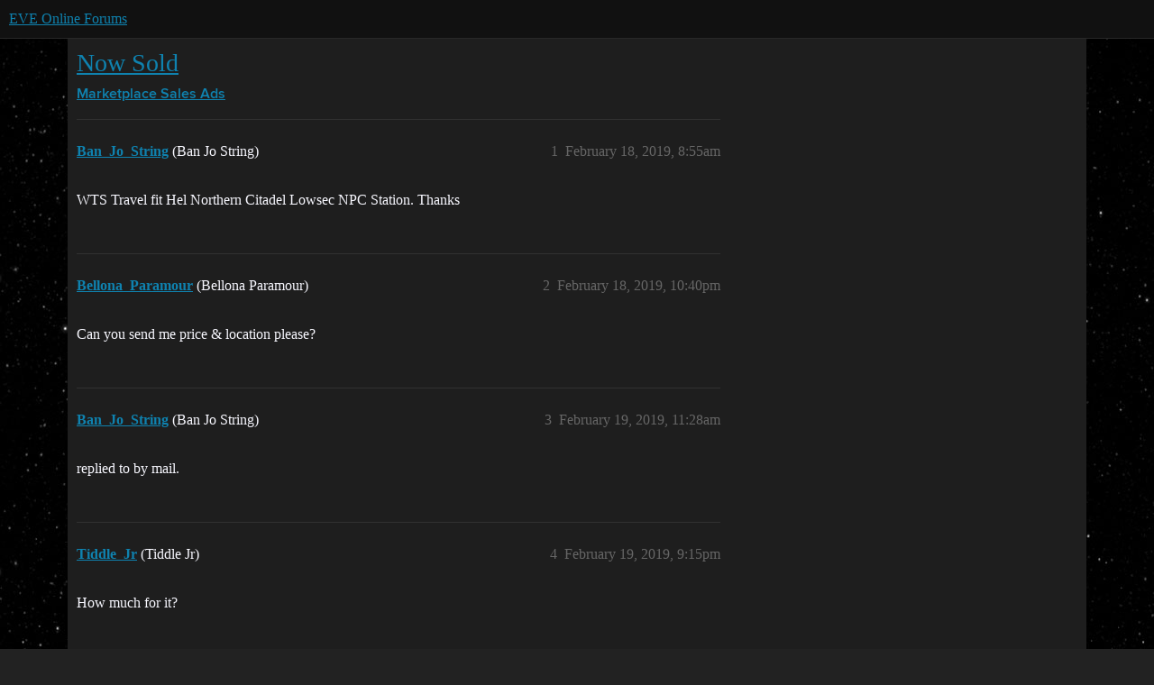

--- FILE ---
content_type: text/html; charset=utf-8
request_url: https://forums.eveonline.com/t/now-sold/140822
body_size: 4680
content:
<!DOCTYPE html>
<html lang="en">
  <head>
    <meta charset="utf-8">
    <title>Now Sold - Sales Ads - EVE Online Forums</title>
    <meta name="description" content="WTS Travel fit Hel Northern Citadel Lowsec NPC Station. Thanks">
    <meta name="generator" content="Discourse 2026.1.0-latest - https://github.com/discourse/discourse version e47c03d223945e2c161e14ba0974f45114ae4ef5">
<link rel="icon" type="image/png" href="https://global.discourse-cdn.com/eveonline/optimized/3X/d/8/d809797084c110c4b2ad9abb6efad23c2ec6ba24_2_32x32.ico">
<link rel="apple-touch-icon" type="image/png" href="https://global.discourse-cdn.com/eveonline/optimized/3X/d/8/d809797084c110c4b2ad9abb6efad23c2ec6ba24_2_180x180.ico">
<meta name="theme-color" media="all" content="#111111">

<meta name="color-scheme" content="dark">

<meta name="viewport" content="width=device-width, initial-scale=1.0, minimum-scale=1.0, viewport-fit=cover">
<link rel="canonical" href="https://forums.eveonline.com/t/now-sold/140822" />


<link rel="search" type="application/opensearchdescription+xml" href="https://forums.eveonline.com/opensearch.xml" title="EVE Online Forums Search">

    
    <link href="https://sea1.discourse-cdn.com/eveonline/stylesheets/color_definitions_simple-eve-dark_1_1_ff8610639b8f692c4aba69ff219a74e99f73a324.css?__ws=forums.eveonline.com" media="all" rel="stylesheet" class="light-scheme" data-scheme-id="1"/>

<link href="https://sea1.discourse-cdn.com/eveonline/stylesheets/common_7888059cf4dd23dc4004a802fdb10bcf8c08b412.css?__ws=forums.eveonline.com" media="all" rel="stylesheet" data-target="common"  />

  <link href="https://sea1.discourse-cdn.com/eveonline/stylesheets/mobile_7888059cf4dd23dc4004a802fdb10bcf8c08b412.css?__ws=forums.eveonline.com" media="(max-width: 39.99999rem)" rel="stylesheet" data-target="mobile"  />
  <link href="https://sea1.discourse-cdn.com/eveonline/stylesheets/desktop_7888059cf4dd23dc4004a802fdb10bcf8c08b412.css?__ws=forums.eveonline.com" media="(min-width: 40rem)" rel="stylesheet" data-target="desktop"  />



    <link href="https://sea1.discourse-cdn.com/eveonline/stylesheets/checklist_7888059cf4dd23dc4004a802fdb10bcf8c08b412.css?__ws=forums.eveonline.com" media="all" rel="stylesheet" data-target="checklist"  />
    <link href="https://sea1.discourse-cdn.com/eveonline/stylesheets/discourse-adplugin_7888059cf4dd23dc4004a802fdb10bcf8c08b412.css?__ws=forums.eveonline.com" media="all" rel="stylesheet" data-target="discourse-adplugin"  />
    <link href="https://sea1.discourse-cdn.com/eveonline/stylesheets/discourse-ai_7888059cf4dd23dc4004a802fdb10bcf8c08b412.css?__ws=forums.eveonline.com" media="all" rel="stylesheet" data-target="discourse-ai"  />
    <link href="https://sea1.discourse-cdn.com/eveonline/stylesheets/discourse-akismet_7888059cf4dd23dc4004a802fdb10bcf8c08b412.css?__ws=forums.eveonline.com" media="all" rel="stylesheet" data-target="discourse-akismet"  />
    <link href="https://sea1.discourse-cdn.com/eveonline/stylesheets/discourse-cakeday_7888059cf4dd23dc4004a802fdb10bcf8c08b412.css?__ws=forums.eveonline.com" media="all" rel="stylesheet" data-target="discourse-cakeday"  />
    <link href="https://sea1.discourse-cdn.com/eveonline/stylesheets/discourse-data-explorer_7888059cf4dd23dc4004a802fdb10bcf8c08b412.css?__ws=forums.eveonline.com" media="all" rel="stylesheet" data-target="discourse-data-explorer"  />
    <link href="https://sea1.discourse-cdn.com/eveonline/stylesheets/discourse-details_7888059cf4dd23dc4004a802fdb10bcf8c08b412.css?__ws=forums.eveonline.com" media="all" rel="stylesheet" data-target="discourse-details"  />
    <link href="https://sea1.discourse-cdn.com/eveonline/stylesheets/discourse-github_7888059cf4dd23dc4004a802fdb10bcf8c08b412.css?__ws=forums.eveonline.com" media="all" rel="stylesheet" data-target="discourse-github"  />
    <link href="https://sea1.discourse-cdn.com/eveonline/stylesheets/discourse-lazy-videos_7888059cf4dd23dc4004a802fdb10bcf8c08b412.css?__ws=forums.eveonline.com" media="all" rel="stylesheet" data-target="discourse-lazy-videos"  />
    <link href="https://sea1.discourse-cdn.com/eveonline/stylesheets/discourse-local-dates_7888059cf4dd23dc4004a802fdb10bcf8c08b412.css?__ws=forums.eveonline.com" media="all" rel="stylesheet" data-target="discourse-local-dates"  />
    <link href="https://sea1.discourse-cdn.com/eveonline/stylesheets/discourse-narrative-bot_7888059cf4dd23dc4004a802fdb10bcf8c08b412.css?__ws=forums.eveonline.com" media="all" rel="stylesheet" data-target="discourse-narrative-bot"  />
    <link href="https://sea1.discourse-cdn.com/eveonline/stylesheets/discourse-policy_7888059cf4dd23dc4004a802fdb10bcf8c08b412.css?__ws=forums.eveonline.com" media="all" rel="stylesheet" data-target="discourse-policy"  />
    <link href="https://sea1.discourse-cdn.com/eveonline/stylesheets/discourse-presence_7888059cf4dd23dc4004a802fdb10bcf8c08b412.css?__ws=forums.eveonline.com" media="all" rel="stylesheet" data-target="discourse-presence"  />
    <link href="https://sea1.discourse-cdn.com/eveonline/stylesheets/discourse-solved_7888059cf4dd23dc4004a802fdb10bcf8c08b412.css?__ws=forums.eveonline.com" media="all" rel="stylesheet" data-target="discourse-solved"  />
    <link href="https://sea1.discourse-cdn.com/eveonline/stylesheets/discourse-templates_7888059cf4dd23dc4004a802fdb10bcf8c08b412.css?__ws=forums.eveonline.com" media="all" rel="stylesheet" data-target="discourse-templates"  />
    <link href="https://sea1.discourse-cdn.com/eveonline/stylesheets/discourse-topic-voting_7888059cf4dd23dc4004a802fdb10bcf8c08b412.css?__ws=forums.eveonline.com" media="all" rel="stylesheet" data-target="discourse-topic-voting"  />
    <link href="https://sea1.discourse-cdn.com/eveonline/stylesheets/footnote_7888059cf4dd23dc4004a802fdb10bcf8c08b412.css?__ws=forums.eveonline.com" media="all" rel="stylesheet" data-target="footnote"  />
    <link href="https://sea1.discourse-cdn.com/eveonline/stylesheets/hosted-site_7888059cf4dd23dc4004a802fdb10bcf8c08b412.css?__ws=forums.eveonline.com" media="all" rel="stylesheet" data-target="hosted-site"  />
    <link href="https://sea1.discourse-cdn.com/eveonline/stylesheets/poll_7888059cf4dd23dc4004a802fdb10bcf8c08b412.css?__ws=forums.eveonline.com" media="all" rel="stylesheet" data-target="poll"  />
    <link href="https://sea1.discourse-cdn.com/eveonline/stylesheets/discourse-ai_mobile_7888059cf4dd23dc4004a802fdb10bcf8c08b412.css?__ws=forums.eveonline.com" media="(max-width: 39.99999rem)" rel="stylesheet" data-target="discourse-ai_mobile"  />
    <link href="https://sea1.discourse-cdn.com/eveonline/stylesheets/discourse-solved_mobile_7888059cf4dd23dc4004a802fdb10bcf8c08b412.css?__ws=forums.eveonline.com" media="(max-width: 39.99999rem)" rel="stylesheet" data-target="discourse-solved_mobile"  />
    <link href="https://sea1.discourse-cdn.com/eveonline/stylesheets/discourse-topic-voting_mobile_7888059cf4dd23dc4004a802fdb10bcf8c08b412.css?__ws=forums.eveonline.com" media="(max-width: 39.99999rem)" rel="stylesheet" data-target="discourse-topic-voting_mobile"  />
    <link href="https://sea1.discourse-cdn.com/eveonline/stylesheets/discourse-ai_desktop_7888059cf4dd23dc4004a802fdb10bcf8c08b412.css?__ws=forums.eveonline.com" media="(min-width: 40rem)" rel="stylesheet" data-target="discourse-ai_desktop"  />
    <link href="https://sea1.discourse-cdn.com/eveonline/stylesheets/discourse-topic-voting_desktop_7888059cf4dd23dc4004a802fdb10bcf8c08b412.css?__ws=forums.eveonline.com" media="(min-width: 40rem)" rel="stylesheet" data-target="discourse-topic-voting_desktop"  />
    <link href="https://sea1.discourse-cdn.com/eveonline/stylesheets/poll_desktop_7888059cf4dd23dc4004a802fdb10bcf8c08b412.css?__ws=forums.eveonline.com" media="(min-width: 40rem)" rel="stylesheet" data-target="poll_desktop"  />

  <link href="https://sea1.discourse-cdn.com/eveonline/stylesheets/common_theme_7_406d6d5b699b833e8a9e010301bddbc44c586268.css?__ws=forums.eveonline.com" media="all" rel="stylesheet" data-target="common_theme" data-theme-id="7" data-theme-name="hide email ui"/>
<link href="https://sea1.discourse-cdn.com/eveonline/stylesheets/common_theme_1_a8bac6df18035028e489de8b69c2b8f6d7f8b861.css?__ws=forums.eveonline.com" media="all" rel="stylesheet" data-target="common_theme" data-theme-id="1" data-theme-name="eve online"/>
    
    

    <link rel="stylesheet" href="//web.ccpgamescdn.com/aws/webfonts/proxima/webfont2.css">

    
        <link rel="alternate nofollow" type="application/rss+xml" title="RSS feed of &#39;Now Sold&#39;" href="https://forums.eveonline.com/t/now-sold/140822.rss" />
    <meta property="og:site_name" content="EVE Online Forums" />
<meta property="og:type" content="website" />
<meta name="twitter:card" content="summary_large_image" />
<meta name="twitter:image" content="https://global.discourse-cdn.com/eveonline/original/3X/4/b/4b2d71bcc88248f8e22dc1a96c2d984151cb9e71.jpeg" />
<meta property="og:image" content="https://global.discourse-cdn.com/eveonline/original/3X/4/1/41ec4921cbaca7a6f9ea556e7cc20018461eae5e.png" />
<meta property="og:url" content="https://forums.eveonline.com/t/now-sold/140822" />
<meta name="twitter:url" content="https://forums.eveonline.com/t/now-sold/140822" />
<meta property="og:title" content="Now Sold" />
<meta name="twitter:title" content="Now Sold" />
<meta property="og:description" content="WTS Travel fit Hel Northern Citadel Lowsec NPC Station. Thanks" />
<meta name="twitter:description" content="WTS Travel fit Hel Northern Citadel Lowsec NPC Station. Thanks" />
<meta property="og:article:section" content="Marketplace" />
<meta property="og:article:section:color" content="2980B9" />
<meta property="og:article:section" content="Sales Ads" />
<meta property="og:article:section:color" content="2980B9" />
<meta property="article:published_time" content="2019-02-18T08:55:38+00:00" />
<meta property="og:ignore_canonical" content="true" />


    
  </head>
  <body class="crawler ">
    
    <header>
  <a href="/">EVE Online Forums</a>
</header>

    <div id="main-outlet" class="wrap" role="main">
        <div id="topic-title">
    <h1>
      <a href="/t/now-sold/140822">Now Sold</a>
    </h1>

      <div class="topic-category" itemscope itemtype="http://schema.org/BreadcrumbList">
          <span itemprop="itemListElement" itemscope itemtype="http://schema.org/ListItem">
            <a href="/c/marketplace/54" class="badge-wrapper bullet" itemprop="item">
              <span class='badge-category-bg' style='background-color: #2980B9'></span>
              <span class='badge-category clear-badge'>
                <span class='category-name' itemprop='name'>Marketplace</span>
              </span>
            </a>
            <meta itemprop="position" content="1" />
          </span>
          <span itemprop="itemListElement" itemscope itemtype="http://schema.org/ListItem">
            <a href="/c/marketplace/sales-ads/55" class="badge-wrapper bullet" itemprop="item">
              <span class='badge-category-bg' style='background-color: #2980B9'></span>
              <span class='badge-category clear-badge'>
                <span class='category-name' itemprop='name'>Sales Ads</span>
              </span>
            </a>
            <meta itemprop="position" content="2" />
          </span>
      </div>

  </div>

  

    <div itemscope itemtype='http://schema.org/DiscussionForumPosting'>
      <meta itemprop='headline' content='Now Sold'>
      <link itemprop='url' href='https://forums.eveonline.com/t/now-sold/140822'>
      <meta itemprop='datePublished' content='2019-02-18T08:55:38Z'>
        <meta itemprop='articleSection' content='Sales Ads'>
      <meta itemprop='keywords' content=''>
      <div itemprop='publisher' itemscope itemtype="http://schema.org/Organization">
        <meta itemprop='name' content='CCP Hf'>
          <div itemprop='logo' itemscope itemtype="http://schema.org/ImageObject">
            <meta itemprop='url' content='https://global.discourse-cdn.com/eveonline/original/2X/9/99623d3a4731cf52b4198714394bd2bd9822cd80.png'>
          </div>
      </div>


          <div id='post_1'  class='topic-body crawler-post'>
            <div class='crawler-post-meta'>
              <span class="creator" itemprop="author" itemscope itemtype="http://schema.org/Person">
                <a itemprop="url" rel='nofollow' href='https://forums.eveonline.com/u/Ban_Jo_String'><span itemprop='name'>Ban_Jo_String</span></a>
                (Ban Jo String)
              </span>

                <link itemprop="mainEntityOfPage" href="https://forums.eveonline.com/t/now-sold/140822">


              <span class="crawler-post-infos">
                  <time  datetime='2019-02-18T08:55:38Z' class='post-time'>
                    February 18, 2019,  8:55am
                  </time>
                  <meta itemprop='dateModified' content='2019-03-10T22:53:11Z'>
              <span itemprop='position'>1</span>
              </span>
            </div>
            <div class='post' itemprop='text'>
              <p>WTS Travel fit Hel Northern Citadel Lowsec NPC Station. Thanks</p>
            </div>

            <div itemprop="interactionStatistic" itemscope itemtype="http://schema.org/InteractionCounter">
              <meta itemprop="interactionType" content="http://schema.org/LikeAction"/>
              <meta itemprop="userInteractionCount" content="0" />
              <span class='post-likes'></span>
            </div>


            
          </div>
          <div id='post_2' itemprop='comment' itemscope itemtype='http://schema.org/Comment' class='topic-body crawler-post'>
            <div class='crawler-post-meta'>
              <span class="creator" itemprop="author" itemscope itemtype="http://schema.org/Person">
                <a itemprop="url" rel='nofollow' href='https://forums.eveonline.com/u/Bellona_Paramour'><span itemprop='name'>Bellona_Paramour</span></a>
                (Bellona Paramour)
              </span>



              <span class="crawler-post-infos">
                  <time itemprop='datePublished' datetime='2019-02-18T22:40:44Z' class='post-time'>
                    February 18, 2019, 10:40pm
                  </time>
                  <meta itemprop='dateModified' content='2019-02-18T22:40:44Z'>
              <span itemprop='position'>2</span>
              </span>
            </div>
            <div class='post' itemprop='text'>
              <p>Can you send me price &amp; location please?</p>
            </div>

            <div itemprop="interactionStatistic" itemscope itemtype="http://schema.org/InteractionCounter">
              <meta itemprop="interactionType" content="http://schema.org/LikeAction"/>
              <meta itemprop="userInteractionCount" content="0" />
              <span class='post-likes'></span>
            </div>


            
          </div>
          <div id='post_3' itemprop='comment' itemscope itemtype='http://schema.org/Comment' class='topic-body crawler-post'>
            <div class='crawler-post-meta'>
              <span class="creator" itemprop="author" itemscope itemtype="http://schema.org/Person">
                <a itemprop="url" rel='nofollow' href='https://forums.eveonline.com/u/Ban_Jo_String'><span itemprop='name'>Ban_Jo_String</span></a>
                (Ban Jo String)
              </span>



              <span class="crawler-post-infos">
                  <time itemprop='datePublished' datetime='2019-02-19T11:28:31Z' class='post-time'>
                    February 19, 2019, 11:28am
                  </time>
                  <meta itemprop='dateModified' content='2019-02-19T11:28:31Z'>
              <span itemprop='position'>3</span>
              </span>
            </div>
            <div class='post' itemprop='text'>
              <p>replied to by mail.</p>
            </div>

            <div itemprop="interactionStatistic" itemscope itemtype="http://schema.org/InteractionCounter">
              <meta itemprop="interactionType" content="http://schema.org/LikeAction"/>
              <meta itemprop="userInteractionCount" content="0" />
              <span class='post-likes'></span>
            </div>


            
          </div>
          <div id='post_4' itemprop='comment' itemscope itemtype='http://schema.org/Comment' class='topic-body crawler-post'>
            <div class='crawler-post-meta'>
              <span class="creator" itemprop="author" itemscope itemtype="http://schema.org/Person">
                <a itemprop="url" rel='nofollow' href='https://forums.eveonline.com/u/Tiddle_Jr'><span itemprop='name'>Tiddle_Jr</span></a>
                (Tiddle Jr)
              </span>



              <span class="crawler-post-infos">
                  <time itemprop='datePublished' datetime='2019-02-19T21:15:30Z' class='post-time'>
                    February 19, 2019,  9:15pm
                  </time>
                  <meta itemprop='dateModified' content='2019-02-19T21:15:30Z'>
              <span itemprop='position'>4</span>
              </span>
            </div>
            <div class='post' itemprop='text'>
              <p>How much for it?</p>
            </div>

            <div itemprop="interactionStatistic" itemscope itemtype="http://schema.org/InteractionCounter">
              <meta itemprop="interactionType" content="http://schema.org/LikeAction"/>
              <meta itemprop="userInteractionCount" content="0" />
              <span class='post-likes'></span>
            </div>


            
          </div>
          <div id='post_5' itemprop='comment' itemscope itemtype='http://schema.org/Comment' class='topic-body crawler-post'>
            <div class='crawler-post-meta'>
              <span class="creator" itemprop="author" itemscope itemtype="http://schema.org/Person">
                <a itemprop="url" rel='nofollow' href='https://forums.eveonline.com/u/Ban_Jo_String'><span itemprop='name'>Ban_Jo_String</span></a>
                (Ban Jo String)
              </span>



              <span class="crawler-post-infos">
                  <time itemprop='datePublished' datetime='2019-02-20T12:16:39Z' class='post-time'>
                    February 20, 2019, 12:16pm
                  </time>
                  <meta itemprop='dateModified' content='2019-02-20T12:16:39Z'>
              <span itemprop='position'>5</span>
              </span>
            </div>
            <div class='post' itemprop='text'>
              <p>Mail me an offer. Stupid lowballs will be laughed at and ignored <img src="https://emoji.discourse-cdn.com/twitter/wink.png?v=6" title=":wink:" class="emoji" alt=":wink:"></p>
            </div>

            <div itemprop="interactionStatistic" itemscope itemtype="http://schema.org/InteractionCounter">
              <meta itemprop="interactionType" content="http://schema.org/LikeAction"/>
              <meta itemprop="userInteractionCount" content="0" />
              <span class='post-likes'></span>
            </div>


            
          </div>
          <div id='post_6' itemprop='comment' itemscope itemtype='http://schema.org/Comment' class='topic-body crawler-post'>
            <div class='crawler-post-meta'>
              <span class="creator" itemprop="author" itemscope itemtype="http://schema.org/Person">
                <a itemprop="url" rel='nofollow' href='https://forums.eveonline.com/u/Tiddle_Jr'><span itemprop='name'>Tiddle_Jr</span></a>
                (Tiddle Jr)
              </span>



              <span class="crawler-post-infos">
                  <time itemprop='datePublished' datetime='2019-02-21T01:38:51Z' class='post-time'>
                    February 21, 2019,  1:38am
                  </time>
                  <meta itemprop='dateModified' content='2019-02-21T01:38:51Z'>
              <span itemprop='position'>6</span>
              </span>
            </div>
            <div class='post' itemprop='text'>
              <p>Any chance you link the fitting?</p>
            </div>

            <div itemprop="interactionStatistic" itemscope itemtype="http://schema.org/InteractionCounter">
              <meta itemprop="interactionType" content="http://schema.org/LikeAction"/>
              <meta itemprop="userInteractionCount" content="0" />
              <span class='post-likes'></span>
            </div>


            
          </div>
          <div id='post_7' itemprop='comment' itemscope itemtype='http://schema.org/Comment' class='topic-body crawler-post'>
            <div class='crawler-post-meta'>
              <span class="creator" itemprop="author" itemscope itemtype="http://schema.org/Person">
                <a itemprop="url" rel='nofollow' href='https://forums.eveonline.com/u/Ban_Jo_String'><span itemprop='name'>Ban_Jo_String</span></a>
                (Ban Jo String)
              </span>



              <span class="crawler-post-infos">
                  <time itemprop='datePublished' datetime='2019-02-21T08:35:07Z' class='post-time'>
                    February 21, 2019,  8:35am
                  </time>
                  <meta itemprop='dateModified' content='2019-02-21T08:35:07Z'>
              <span itemprop='position'>7</span>
              </span>
            </div>
            <div class='post' itemprop='text'>
              <p>cloak, neuts, mwd, cap rechargers, inertia stabs, no rigs some fuel</p>
            </div>

            <div itemprop="interactionStatistic" itemscope itemtype="http://schema.org/InteractionCounter">
              <meta itemprop="interactionType" content="http://schema.org/LikeAction"/>
              <meta itemprop="userInteractionCount" content="0" />
              <span class='post-likes'></span>
            </div>


            
          </div>
          <div id='post_8' itemprop='comment' itemscope itemtype='http://schema.org/Comment' class='topic-body crawler-post'>
            <div class='crawler-post-meta'>
              <span class="creator" itemprop="author" itemscope itemtype="http://schema.org/Person">
                <a itemprop="url" rel='nofollow' href='https://forums.eveonline.com/u/Ban_Jo_String'><span itemprop='name'>Ban_Jo_String</span></a>
                (Ban Jo String)
              </span>



              <span class="crawler-post-infos">
                  <time itemprop='datePublished' datetime='2019-02-23T22:53:26Z' class='post-time'>
                    February 23, 2019, 10:53pm
                  </time>
                  <meta itemprop='dateModified' content='2019-02-23T22:53:26Z'>
              <span itemprop='position'>8</span>
              </span>
            </div>
            <div class='post' itemprop='text'>
              <p>up for tonight.</p>
            </div>

            <div itemprop="interactionStatistic" itemscope itemtype="http://schema.org/InteractionCounter">
              <meta itemprop="interactionType" content="http://schema.org/LikeAction"/>
              <meta itemprop="userInteractionCount" content="0" />
              <span class='post-likes'></span>
            </div>


            
          </div>
          <div id='post_9' itemprop='comment' itemscope itemtype='http://schema.org/Comment' class='topic-body crawler-post'>
            <div class='crawler-post-meta'>
              <span class="creator" itemprop="author" itemscope itemtype="http://schema.org/Person">
                <a itemprop="url" rel='nofollow' href='https://forums.eveonline.com/u/Ban_Jo_String'><span itemprop='name'>Ban_Jo_String</span></a>
                (Ban Jo String)
              </span>



              <span class="crawler-post-infos">
                  <time itemprop='datePublished' datetime='2019-02-25T08:53:12Z' class='post-time'>
                    February 25, 2019,  8:53am
                  </time>
                  <meta itemprop='dateModified' content='2019-02-25T08:53:12Z'>
              <span itemprop='position'>9</span>
              </span>
            </div>
            <div class='post' itemprop='text'>
              <p>Evening everybody!</p>
            </div>

            <div itemprop="interactionStatistic" itemscope itemtype="http://schema.org/InteractionCounter">
              <meta itemprop="interactionType" content="http://schema.org/LikeAction"/>
              <meta itemprop="userInteractionCount" content="0" />
              <span class='post-likes'></span>
            </div>


            
          </div>
          <div id='post_10' itemprop='comment' itemscope itemtype='http://schema.org/Comment' class='topic-body crawler-post'>
            <div class='crawler-post-meta'>
              <span class="creator" itemprop="author" itemscope itemtype="http://schema.org/Person">
                <a itemprop="url" rel='nofollow' href='https://forums.eveonline.com/u/Ban_Jo_String'><span itemprop='name'>Ban_Jo_String</span></a>
                (Ban Jo String)
              </span>



              <span class="crawler-post-infos">
                  <time itemprop='datePublished' datetime='2019-02-28T08:40:22Z' class='post-time'>
                    February 28, 2019,  8:40am
                  </time>
                  <meta itemprop='dateModified' content='2019-02-28T08:40:22Z'>
              <span itemprop='position'>10</span>
              </span>
            </div>
            <div class='post' itemprop='text'>
              <p>Evening everyone.</p>
            </div>

            <div itemprop="interactionStatistic" itemscope itemtype="http://schema.org/InteractionCounter">
              <meta itemprop="interactionType" content="http://schema.org/LikeAction"/>
              <meta itemprop="userInteractionCount" content="0" />
              <span class='post-likes'></span>
            </div>


            
          </div>
          <div id='post_11' itemprop='comment' itemscope itemtype='http://schema.org/Comment' class='topic-body crawler-post'>
            <div class='crawler-post-meta'>
              <span class="creator" itemprop="author" itemscope itemtype="http://schema.org/Person">
                <a itemprop="url" rel='nofollow' href='https://forums.eveonline.com/u/Ban_Jo_String'><span itemprop='name'>Ban_Jo_String</span></a>
                (Ban Jo String)
              </span>



              <span class="crawler-post-infos">
                  <time itemprop='datePublished' datetime='2019-03-01T13:18:08Z' class='post-time'>
                    March 1, 2019,  1:18pm
                  </time>
                  <meta itemprop='dateModified' content='2019-03-01T13:18:08Z'>
              <span itemprop='position'>11</span>
              </span>
            </div>
            <div class='post' itemprop='text'>
              <p>The weekend is here. This would make a great addition to anyones fleet of ships.</p>
            </div>

            <div itemprop="interactionStatistic" itemscope itemtype="http://schema.org/InteractionCounter">
              <meta itemprop="interactionType" content="http://schema.org/LikeAction"/>
              <meta itemprop="userInteractionCount" content="0" />
              <span class='post-likes'></span>
            </div>


            
          </div>
          <div id='post_12' itemprop='comment' itemscope itemtype='http://schema.org/Comment' class='topic-body crawler-post'>
            <div class='crawler-post-meta'>
              <span class="creator" itemprop="author" itemscope itemtype="http://schema.org/Person">
                <a itemprop="url" rel='nofollow' href='https://forums.eveonline.com/u/Ban_Jo_String'><span itemprop='name'>Ban_Jo_String</span></a>
                (Ban Jo String)
              </span>



              <span class="crawler-post-infos">
                  <time itemprop='datePublished' datetime='2019-03-02T10:43:17Z' class='post-time'>
                    March 2, 2019, 10:43am
                  </time>
                  <meta itemprop='dateModified' content='2019-03-02T10:43:17Z'>
              <span itemprop='position'>12</span>
              </span>
            </div>
            <div class='post' itemprop='text'>
              <p>Another lovely evening, let’s get this done today! Sale price of 14bil and it’s yours to fly today!</p>
            </div>

            <div itemprop="interactionStatistic" itemscope itemtype="http://schema.org/InteractionCounter">
              <meta itemprop="interactionType" content="http://schema.org/LikeAction"/>
              <meta itemprop="userInteractionCount" content="0" />
              <span class='post-likes'></span>
            </div>


            
          </div>
          <div id='post_13' itemprop='comment' itemscope itemtype='http://schema.org/Comment' class='topic-body crawler-post'>
            <div class='crawler-post-meta'>
              <span class="creator" itemprop="author" itemscope itemtype="http://schema.org/Person">
                <a itemprop="url" rel='nofollow' href='https://forums.eveonline.com/u/Ban_Jo_String'><span itemprop='name'>Ban_Jo_String</span></a>
                (Ban Jo String)
              </span>



              <span class="crawler-post-infos">
                  <time itemprop='datePublished' datetime='2019-03-03T10:30:38Z' class='post-time'>
                    March 3, 2019, 10:30am
                  </time>
                  <meta itemprop='dateModified' content='2019-03-03T10:30:38Z'>
              <span itemprop='position'>13</span>
              </span>
            </div>
            <div class='post' itemprop='text'>
              <p>Evening everyone, lets do this!</p>
            </div>

            <div itemprop="interactionStatistic" itemscope itemtype="http://schema.org/InteractionCounter">
              <meta itemprop="interactionType" content="http://schema.org/LikeAction"/>
              <meta itemprop="userInteractionCount" content="0" />
              <span class='post-likes'></span>
            </div>


            
          </div>
          <div id='post_14' itemprop='comment' itemscope itemtype='http://schema.org/Comment' class='topic-body crawler-post'>
            <div class='crawler-post-meta'>
              <span class="creator" itemprop="author" itemscope itemtype="http://schema.org/Person">
                <a itemprop="url" rel='nofollow' href='https://forums.eveonline.com/u/Ban_Jo_String'><span itemprop='name'>Ban_Jo_String</span></a>
                (Ban Jo String)
              </span>



              <span class="crawler-post-infos">
                  <time itemprop='datePublished' datetime='2019-03-04T18:21:47Z' class='post-time'>
                    March 4, 2019,  6:21pm
                  </time>
                  <meta itemprop='dateModified' content='2019-03-04T18:21:47Z'>
              <span itemprop='position'>14</span>
              </span>
            </div>
            <div class='post' itemprop='text'>
              <p>Morning everyone! Is today the day?</p>
            </div>

            <div itemprop="interactionStatistic" itemscope itemtype="http://schema.org/InteractionCounter">
              <meta itemprop="interactionType" content="http://schema.org/LikeAction"/>
              <meta itemprop="userInteractionCount" content="0" />
              <span class='post-likes'></span>
            </div>


            
          </div>
          <div id='post_15' itemprop='comment' itemscope itemtype='http://schema.org/Comment' class='topic-body crawler-post'>
            <div class='crawler-post-meta'>
              <span class="creator" itemprop="author" itemscope itemtype="http://schema.org/Person">
                <a itemprop="url" rel='nofollow' href='https://forums.eveonline.com/u/Ban_Jo_String'><span itemprop='name'>Ban_Jo_String</span></a>
                (Ban Jo String)
              </span>



              <span class="crawler-post-infos">
                  <time itemprop='datePublished' datetime='2019-03-05T20:47:20Z' class='post-time'>
                    March 5, 2019,  8:47pm
                  </time>
                  <meta itemprop='dateModified' content='2019-03-05T20:47:20Z'>
              <span itemprop='position'>15</span>
              </span>
            </div>
            <div class='post' itemprop='text'>
              <p>Morning boys and girls. Deal today?</p>
            </div>

            <div itemprop="interactionStatistic" itemscope itemtype="http://schema.org/InteractionCounter">
              <meta itemprop="interactionType" content="http://schema.org/LikeAction"/>
              <meta itemprop="userInteractionCount" content="0" />
              <span class='post-likes'></span>
            </div>


            
          </div>
          <div id='post_16' itemprop='comment' itemscope itemtype='http://schema.org/Comment' class='topic-body crawler-post'>
            <div class='crawler-post-meta'>
              <span class="creator" itemprop="author" itemscope itemtype="http://schema.org/Person">
                <a itemprop="url" rel='nofollow' href='https://forums.eveonline.com/u/Ban_Jo_String'><span itemprop='name'>Ban_Jo_String</span></a>
                (Ban Jo String)
              </span>



              <span class="crawler-post-infos">
                  <time itemprop='datePublished' datetime='2019-03-06T10:27:54Z' class='post-time'>
                    March 6, 2019, 10:27am
                  </time>
                  <meta itemprop='dateModified' content='2019-03-06T10:27:54Z'>
              <span itemprop='position'>16</span>
              </span>
            </div>
            <div class='post' itemprop='text'>
              <p>Evening everyone! today?</p>
            </div>

            <div itemprop="interactionStatistic" itemscope itemtype="http://schema.org/InteractionCounter">
              <meta itemprop="interactionType" content="http://schema.org/LikeAction"/>
              <meta itemprop="userInteractionCount" content="0" />
              <span class='post-likes'></span>
            </div>


            
          </div>
          <div id='post_17' itemprop='comment' itemscope itemtype='http://schema.org/Comment' class='topic-body crawler-post'>
            <div class='crawler-post-meta'>
              <span class="creator" itemprop="author" itemscope itemtype="http://schema.org/Person">
                <a itemprop="url" rel='nofollow' href='https://forums.eveonline.com/u/Ban_Jo_String'><span itemprop='name'>Ban_Jo_String</span></a>
                (Ban Jo String)
              </span>



              <span class="crawler-post-infos">
                  <time itemprop='datePublished' datetime='2019-03-08T08:42:35Z' class='post-time'>
                    March 8, 2019,  8:42am
                  </time>
                  <meta itemprop='dateModified' content='2019-03-08T08:42:35Z'>
              <span itemprop='position'>17</span>
              </span>
            </div>
            <div class='post' itemprop='text'>
              <p>Good Evening everybody! It’s the weekend!</p>
            </div>

            <div itemprop="interactionStatistic" itemscope itemtype="http://schema.org/InteractionCounter">
              <meta itemprop="interactionType" content="http://schema.org/LikeAction"/>
              <meta itemprop="userInteractionCount" content="0" />
              <span class='post-likes'></span>
            </div>


            
          </div>
          <div id='post_18' itemprop='comment' itemscope itemtype='http://schema.org/Comment' class='topic-body crawler-post'>
            <div class='crawler-post-meta'>
              <span class="creator" itemprop="author" itemscope itemtype="http://schema.org/Person">
                <a itemprop="url" rel='nofollow' href='https://forums.eveonline.com/u/Ban_Jo_String'><span itemprop='name'>Ban_Jo_String</span></a>
                (Ban Jo String)
              </span>



              <span class="crawler-post-infos">
                  <time itemprop='datePublished' datetime='2019-03-09T13:51:12Z' class='post-time'>
                    March 9, 2019,  1:51pm
                  </time>
                  <meta itemprop='dateModified' content='2019-03-09T13:51:12Z'>
              <span itemprop='position'>18</span>
              </span>
            </div>
            <div class='post' itemprop='text'>
              <p>It’s a glorious night everyone!</p>
            </div>

            <div itemprop="interactionStatistic" itemscope itemtype="http://schema.org/InteractionCounter">
              <meta itemprop="interactionType" content="http://schema.org/LikeAction"/>
              <meta itemprop="userInteractionCount" content="0" />
              <span class='post-likes'></span>
            </div>


            
          </div>
          <div id='post_19' itemprop='comment' itemscope itemtype='http://schema.org/Comment' class='topic-body crawler-post'>
            <div class='crawler-post-meta'>
              <span class="creator" itemprop="author" itemscope itemtype="http://schema.org/Person">
                <a itemprop="url" rel='nofollow' href='https://forums.eveonline.com/u/Ban_Jo_String'><span itemprop='name'>Ban_Jo_String</span></a>
                (Ban Jo String)
              </span>



              <span class="crawler-post-infos">
                  <time itemprop='datePublished' datetime='2019-03-10T10:33:47Z' class='post-time'>
                    March 10, 2019, 10:33am
                  </time>
                  <meta itemprop='dateModified' content='2019-03-10T10:33:47Z'>
              <span itemprop='position'>19</span>
              </span>
            </div>
            <div class='post' itemprop='text'>
              <p>Evening everybody!</p>
            </div>

            <div itemprop="interactionStatistic" itemscope itemtype="http://schema.org/InteractionCounter">
              <meta itemprop="interactionType" content="http://schema.org/LikeAction"/>
              <meta itemprop="userInteractionCount" content="0" />
              <span class='post-likes'></span>
            </div>


            
          </div>
          <div id='post_20' itemprop='comment' itemscope itemtype='http://schema.org/Comment' class='topic-body crawler-post'>
            <div class='crawler-post-meta'>
              <span class="creator" itemprop="author" itemscope itemtype="http://schema.org/Person">
                <a itemprop="url" rel='nofollow' href='https://forums.eveonline.com/u/system'><span itemprop='name'>system</span></a>
                (system)
                  Closed 
              </span>



              <span class="crawler-post-infos">
                  <time itemprop='datePublished' datetime='2019-06-08T10:33:48Z' class='post-time'>
                    June 8, 2019, 10:33am
                  </time>
                  <meta itemprop='dateModified' content='2019-06-08T10:33:48Z'>
              <span itemprop='position'>20</span>
              </span>
            </div>
            <div class='post' itemprop='text'>
              <p>This topic was automatically closed 90 days after the last reply. New replies are no longer allowed.</p>
            </div>

            <div itemprop="interactionStatistic" itemscope itemtype="http://schema.org/InteractionCounter">
              <meta itemprop="interactionType" content="http://schema.org/LikeAction"/>
              <meta itemprop="userInteractionCount" content="0" />
              <span class='post-likes'></span>
            </div>


            
          </div>
    </div>


    <div id="related-topics" class="more-topics__list " role="complementary" aria-labelledby="related-topics-title">
  <h3 id="related-topics-title" class="more-topics__list-title">
    Related topics
  </h3>
  <div class="topic-list-container" itemscope itemtype='http://schema.org/ItemList'>
    <meta itemprop='itemListOrder' content='http://schema.org/ItemListOrderDescending'>
    <table class='topic-list'>
      <thead>
        <tr>
          <th>Topic</th>
          <th></th>
          <th class="replies">Replies</th>
          <th class="views">Views</th>
          <th>Activity</th>
        </tr>
      </thead>
      <tbody>
          <tr class="topic-list-item" id="topic-list-item-139145">
            <td class="main-link" itemprop='itemListElement' itemscope itemtype='http://schema.org/ListItem'>
              <meta itemprop='position' content='1'>
              <span class="link-top-line">
                <a itemprop='url' href='https://forums.eveonline.com/t/wts-hel/139145' class='title raw-link raw-topic-link'>[WTS] Hel</a>
              </span>
              <div class="link-bottom-line">
                  <a href='/c/marketplace/sales-ads/55' class='badge-wrapper bullet'>
                    <span class='badge-category-bg' style='background-color: #2980B9'></span>
                    <span class='badge-category clear-badge'>
                      <span class='category-name'>Sales Ads</span>
                    </span>
                  </a>
                  <div class="discourse-tags">
                  </div>
              </div>
            </td>
            <td class="replies">
              <span class='posts' title='posts'>8</span>
            </td>
            <td class="views">
              <span class='views' title='views'>563</span>
            </td>
            <td>
              May 16, 2019
            </td>
          </tr>
          <tr class="topic-list-item" id="topic-list-item-469079">
            <td class="main-link" itemprop='itemListElement' itemscope itemtype='http://schema.org/ListItem'>
              <meta itemprop='position' content='2'>
              <span class="link-top-line">
                <a itemprop='url' href='https://forums.eveonline.com/t/wts-hel-npc-station-low-sec/469079' class='title raw-link raw-topic-link'>WTS Hel NPC station low sec</a>
              </span>
              <div class="link-bottom-line">
                  <a href='/c/marketplace/sales-ads/55' class='badge-wrapper bullet'>
                    <span class='badge-category-bg' style='background-color: #2980B9'></span>
                    <span class='badge-category clear-badge'>
                      <span class='category-name'>Sales Ads</span>
                    </span>
                  </a>
                  <div class="discourse-tags">
                  </div>
              </div>
            </td>
            <td class="replies">
              <span class='posts' title='posts'>6</span>
            </td>
            <td class="views">
              <span class='views' title='views'>157</span>
            </td>
            <td>
              February 22, 2025
            </td>
          </tr>
          <tr class="topic-list-item" id="topic-list-item-410218">
            <td class="main-link" itemprop='itemListElement' itemscope itemtype='http://schema.org/ListItem'>
              <meta itemprop='position' content='3'>
              <span class="link-top-line">
                <a itemprop='url' href='https://forums.eveonline.com/t/wtb-nyx-hel-in-lowsec/410218' class='title raw-link raw-topic-link'>Wtb nyx/hel in lowsec</a>
              </span>
              <div class="link-bottom-line">
                  <a href='/c/marketplace/buy-ads/56' class='badge-wrapper bullet'>
                    <span class='badge-category-bg' style='background-color: #2980B9'></span>
                    <span class='badge-category clear-badge'>
                      <span class='category-name'>Buy Ads</span>
                    </span>
                  </a>
                  <div class="discourse-tags">
                  </div>
              </div>
            </td>
            <td class="replies">
              <span class='posts' title='posts'>3</span>
            </td>
            <td class="views">
              <span class='views' title='views'>176</span>
            </td>
            <td>
              September 20, 2023
            </td>
          </tr>
          <tr class="topic-list-item" id="topic-list-item-414888">
            <td class="main-link" itemprop='itemListElement' itemscope itemtype='http://schema.org/ListItem'>
              <meta itemprop='position' content='4'>
              <span class="link-top-line">
                <a itemprop='url' href='https://forums.eveonline.com/t/wts-fitted-hel-in-low-sec-molden-heath-region/414888' class='title raw-link raw-topic-link'>WTS FItted Hel in Low Sec Molden Heath Region</a>
              </span>
              <div class="link-bottom-line">
                  <a href='/c/marketplace/sales-ads/55' class='badge-wrapper bullet'>
                    <span class='badge-category-bg' style='background-color: #2980B9'></span>
                    <span class='badge-category clear-badge'>
                      <span class='category-name'>Sales Ads</span>
                    </span>
                  </a>
                  <div class="discourse-tags">
                      <a href='https://forums.eveonline.com/tag/low-sec' class='discourse-tag'>low-sec</a>
                      ,&nbsp;
                      <a href='https://forums.eveonline.com/tag/capitals' class='discourse-tag'>capitals</a>
                      
                  </div>
              </div>
            </td>
            <td class="replies">
              <span class='posts' title='posts'>4</span>
            </td>
            <td class="views">
              <span class='views' title='views'>457</span>
            </td>
            <td>
              November 17, 2023
            </td>
          </tr>
          <tr class="topic-list-item" id="topic-list-item-156373">
            <td class="main-link" itemprop='itemListElement' itemscope itemtype='http://schema.org/ListItem'>
              <meta itemprop='position' content='5'>
              <span class="link-top-line">
                <a itemprop='url' href='https://forums.eveonline.com/t/wts-hel/156373' class='title raw-link raw-topic-link'>WTS Hel</a>
              </span>
              <div class="link-bottom-line">
                  <a href='/c/marketplace/sales-ads/55' class='badge-wrapper bullet'>
                    <span class='badge-category-bg' style='background-color: #2980B9'></span>
                    <span class='badge-category clear-badge'>
                      <span class='category-name'>Sales Ads</span>
                    </span>
                  </a>
                  <div class="discourse-tags">
                  </div>
              </div>
            </td>
            <td class="replies">
              <span class='posts' title='posts'>24</span>
            </td>
            <td class="views">
              <span class='views' title='views'>1482</span>
            </td>
            <td>
              September 29, 2019
            </td>
          </tr>
      </tbody>
    </table>
  </div>
</div>





    </div>
    <footer class="container wrap">
  <nav class='crawler-nav'>
    <ul>
      <li itemscope itemtype='http://schema.org/SiteNavigationElement'>
        <span itemprop='name'>
          <a href='/' itemprop="url">Home </a>
        </span>
      </li>
      <li itemscope itemtype='http://schema.org/SiteNavigationElement'>
        <span itemprop='name'>
          <a href='/categories' itemprop="url">Categories </a>
        </span>
      </li>
      <li itemscope itemtype='http://schema.org/SiteNavigationElement'>
        <span itemprop='name'>
          <a href='/guidelines' itemprop="url">Guidelines </a>
        </span>
      </li>
        <li itemscope itemtype='http://schema.org/SiteNavigationElement'>
          <span itemprop='name'>
            <a href='https://community.eveonline.com/support/policies/forum-moderation-policy-en/' itemprop="url">Terms of Service </a>
          </span>
        </li>
        <li itemscope itemtype='http://schema.org/SiteNavigationElement'>
          <span itemprop='name'>
            <a href='https://community.eveonline.com/support/policies/privacy-cookies-policy-en/' itemprop="url">Privacy Policy </a>
          </span>
        </li>
    </ul>
  </nav>
  <p class='powered-by-link'>Powered by <a href="https://www.discourse.org">Discourse</a>, best viewed with JavaScript enabled</p>
</footer>

    
    
  </body>
  
</html>


--- FILE ---
content_type: text/css
request_url: https://sea1.discourse-cdn.com/eveonline/stylesheets/discourse-topic-voting_7888059cf4dd23dc4004a802fdb10bcf8c08b412.css?__ws=forums.eveonline.com
body_size: 278
content:
.title-voting{padding-right:.75em;width:6em;max-width:10%;box-sizing:border-box;float:left;margin-top:.33em;position:relative}.rtl .title-voting{float:right;padding-right:0;padding-left:.75em}.vote-count-wrapper{border:3px solid var(--primary-low);font-weight:bold;display:flex;align-items:center;justify-content:center}.voting-wrapper.show-pointer .vote-count-wrapper:not(.no-votes){cursor:pointer}.voting-wrapper.show-pointer .vote-count-wrapper:not(.no-votes):hover{background-color:var(--primary-low)}.vote-button{width:100%;margin-top:.35em}.vote-options{text-align:left}.vote-option{cursor:pointer;padding:.35em}.vote-option:hover{background-color:var(--primary-low)}.vote-option.remove-vote .d-icon{margin-right:.35em;color:var(--danger)}.list-vote-count.voted{font-weight:bold}.who-voted.popup-menu a{margin:.4em .25em;display:inline-block}.topic-post.voting-post button.like-count,.topic-post.voting-post button.toggle-like{display:none}.voting-popup-menu{position:absolute;left:90px;top:0;padding:.5em;line-height:var(--line-height-medium);z-index:499;cursor:initial}.voting-popup-menu .regular-votes{display:flex;flex-wrap:wrap;align-items:center;justify-content:center}.rtl .voting-popup-menu{left:unset;right:80px}.topic-voting-menu__title{display:flex;align-items:center;gap:.75em;background:var(--tertiary-low);color:var(--tertiary);padding:.65rem 1rem;font-weight:bold}.topic-voting-menu__title.--locked{background:var(--secondary);color:var(--primary-medium);font-weight:normal}
/*# sourceMappingURL=discourse-topic-voting_7888059cf4dd23dc4004a802fdb10bcf8c08b412.css.map?__ws=forums.eveonline.com */
